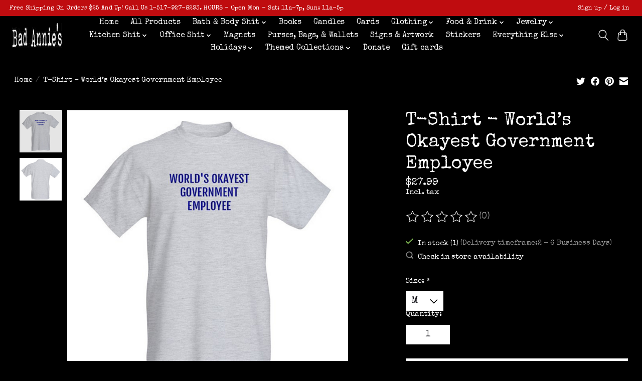

--- FILE ---
content_type: text/css; charset=UTF-8
request_url: https://cdn.shoplightspeed.com/shops/629615/themes/13296/assets/settings.css?2025010319381620210104183204
body_size: 288
content:
:root {
  --color-primary: #ffffff;
  --color-bg: #000000;
  --color-contrast-higher: #ffffff;
  --color-contrast-high: rgba(#ffffff, .75);
  --color-contrast-medium: rgba(#ffffff, .5);
  --color-contrast-lower: rgba(#ffffff, .15);
  --font-primary: Special Elite;
  --font-headings: Special Elite;
}
.color-contrast-medium {
  color: rgba(255, 255, 255, 0.5);
}
.color-contrast-low {
  color: rgba(255, 255, 255, 0.3);
}
.bg-contrast-lower, .bones__line, .s-tabs__list::after {
  background-color: rgba(255, 255, 255, 0.15);
}
.main-header__top-section {
  background-color: #bf0c0f;
  color: #ffffff;
}
.main-header__top-section .main-header__link, .main-header__top-section .main-header__link:hover {
  color: #ffffff;
}
.main-header__logo {
  height: 55px;
}
.main-header__mobile-content .main-header__logo {
  height: 41.25px;
}
.main-header__nav::before {
  height: calc(41.25px + (var(--space-xxs) *2));
}
.main-header--mobile .main-header__item:not(:last-child) {
  border-bottom: 1px solid rgba(255, 255, 255, 0.2);
}
.main-header--mobile .main-header__dropdown, .main-footer .border-top, .main-footer.border-top {
  border-top: 1px solid rgba(255, 255, 255, 0.2);
}
.btn--primary {
  background-color: #ffffff;
  color: #050000;
}
.btn--primary:hover {
  background-color: rgba(255, 255, 255, 0.65);
}
.bundle__plus {
  background-color: #ffffff;
  color: #050000;
}
body {
  background-color: #000000;
  color: #ffffff;
}
.bg {
  background-color: #000000;
}
.main-header:not(.main-header--transparent), .main-footer, .coming-soon {
  background-color: #000000;
  color: #ffffff;
  --color-bg: #000000;
}
.main-header__search-form.bg {
  background-color: #000000;
}
@media (min-width: 64rem) {
  .dropdown__menu, .main-header__dropdown {
    background-color: #000000;
  }
  .main-header__dropdown-link {
    color: #ffffff;
  }
}


--- FILE ---
content_type: text/javascript;charset=utf-8
request_url: https://www.swearygoods.com/services/stats/pageview.js?product=38886450&hash=964d
body_size: -435
content:
// SEOshop 30-01-2026 10:49:20